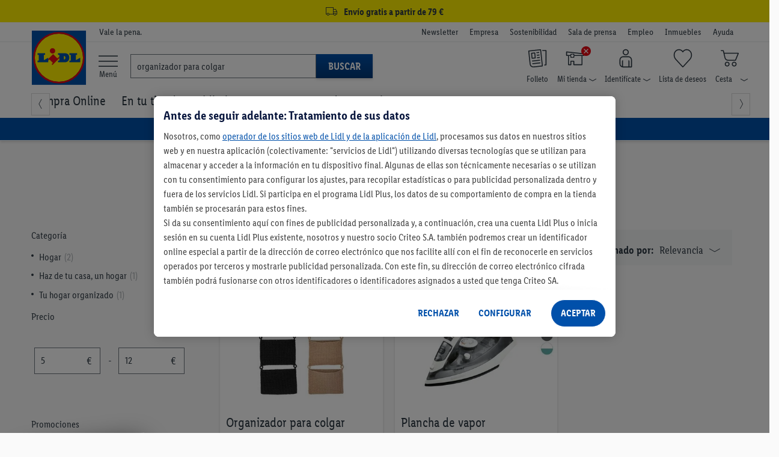

--- FILE ---
content_type: text/html; charset=utf-8
request_url: https://www.google.com/recaptcha/api2/anchor?ar=1&k=6LethqgZAAAAAEZwXwfi_iP0dceTTwTKFX7moBuH&co=aHR0cHM6Ly93d3cubGlkbC5lczo0NDM.&hl=en&v=PoyoqOPhxBO7pBk68S4YbpHZ&size=invisible&anchor-ms=20000&execute-ms=30000&cb=wh13trbg3zou
body_size: 48553
content:
<!DOCTYPE HTML><html dir="ltr" lang="en"><head><meta http-equiv="Content-Type" content="text/html; charset=UTF-8">
<meta http-equiv="X-UA-Compatible" content="IE=edge">
<title>reCAPTCHA</title>
<style type="text/css">
/* cyrillic-ext */
@font-face {
  font-family: 'Roboto';
  font-style: normal;
  font-weight: 400;
  font-stretch: 100%;
  src: url(//fonts.gstatic.com/s/roboto/v48/KFO7CnqEu92Fr1ME7kSn66aGLdTylUAMa3GUBHMdazTgWw.woff2) format('woff2');
  unicode-range: U+0460-052F, U+1C80-1C8A, U+20B4, U+2DE0-2DFF, U+A640-A69F, U+FE2E-FE2F;
}
/* cyrillic */
@font-face {
  font-family: 'Roboto';
  font-style: normal;
  font-weight: 400;
  font-stretch: 100%;
  src: url(//fonts.gstatic.com/s/roboto/v48/KFO7CnqEu92Fr1ME7kSn66aGLdTylUAMa3iUBHMdazTgWw.woff2) format('woff2');
  unicode-range: U+0301, U+0400-045F, U+0490-0491, U+04B0-04B1, U+2116;
}
/* greek-ext */
@font-face {
  font-family: 'Roboto';
  font-style: normal;
  font-weight: 400;
  font-stretch: 100%;
  src: url(//fonts.gstatic.com/s/roboto/v48/KFO7CnqEu92Fr1ME7kSn66aGLdTylUAMa3CUBHMdazTgWw.woff2) format('woff2');
  unicode-range: U+1F00-1FFF;
}
/* greek */
@font-face {
  font-family: 'Roboto';
  font-style: normal;
  font-weight: 400;
  font-stretch: 100%;
  src: url(//fonts.gstatic.com/s/roboto/v48/KFO7CnqEu92Fr1ME7kSn66aGLdTylUAMa3-UBHMdazTgWw.woff2) format('woff2');
  unicode-range: U+0370-0377, U+037A-037F, U+0384-038A, U+038C, U+038E-03A1, U+03A3-03FF;
}
/* math */
@font-face {
  font-family: 'Roboto';
  font-style: normal;
  font-weight: 400;
  font-stretch: 100%;
  src: url(//fonts.gstatic.com/s/roboto/v48/KFO7CnqEu92Fr1ME7kSn66aGLdTylUAMawCUBHMdazTgWw.woff2) format('woff2');
  unicode-range: U+0302-0303, U+0305, U+0307-0308, U+0310, U+0312, U+0315, U+031A, U+0326-0327, U+032C, U+032F-0330, U+0332-0333, U+0338, U+033A, U+0346, U+034D, U+0391-03A1, U+03A3-03A9, U+03B1-03C9, U+03D1, U+03D5-03D6, U+03F0-03F1, U+03F4-03F5, U+2016-2017, U+2034-2038, U+203C, U+2040, U+2043, U+2047, U+2050, U+2057, U+205F, U+2070-2071, U+2074-208E, U+2090-209C, U+20D0-20DC, U+20E1, U+20E5-20EF, U+2100-2112, U+2114-2115, U+2117-2121, U+2123-214F, U+2190, U+2192, U+2194-21AE, U+21B0-21E5, U+21F1-21F2, U+21F4-2211, U+2213-2214, U+2216-22FF, U+2308-230B, U+2310, U+2319, U+231C-2321, U+2336-237A, U+237C, U+2395, U+239B-23B7, U+23D0, U+23DC-23E1, U+2474-2475, U+25AF, U+25B3, U+25B7, U+25BD, U+25C1, U+25CA, U+25CC, U+25FB, U+266D-266F, U+27C0-27FF, U+2900-2AFF, U+2B0E-2B11, U+2B30-2B4C, U+2BFE, U+3030, U+FF5B, U+FF5D, U+1D400-1D7FF, U+1EE00-1EEFF;
}
/* symbols */
@font-face {
  font-family: 'Roboto';
  font-style: normal;
  font-weight: 400;
  font-stretch: 100%;
  src: url(//fonts.gstatic.com/s/roboto/v48/KFO7CnqEu92Fr1ME7kSn66aGLdTylUAMaxKUBHMdazTgWw.woff2) format('woff2');
  unicode-range: U+0001-000C, U+000E-001F, U+007F-009F, U+20DD-20E0, U+20E2-20E4, U+2150-218F, U+2190, U+2192, U+2194-2199, U+21AF, U+21E6-21F0, U+21F3, U+2218-2219, U+2299, U+22C4-22C6, U+2300-243F, U+2440-244A, U+2460-24FF, U+25A0-27BF, U+2800-28FF, U+2921-2922, U+2981, U+29BF, U+29EB, U+2B00-2BFF, U+4DC0-4DFF, U+FFF9-FFFB, U+10140-1018E, U+10190-1019C, U+101A0, U+101D0-101FD, U+102E0-102FB, U+10E60-10E7E, U+1D2C0-1D2D3, U+1D2E0-1D37F, U+1F000-1F0FF, U+1F100-1F1AD, U+1F1E6-1F1FF, U+1F30D-1F30F, U+1F315, U+1F31C, U+1F31E, U+1F320-1F32C, U+1F336, U+1F378, U+1F37D, U+1F382, U+1F393-1F39F, U+1F3A7-1F3A8, U+1F3AC-1F3AF, U+1F3C2, U+1F3C4-1F3C6, U+1F3CA-1F3CE, U+1F3D4-1F3E0, U+1F3ED, U+1F3F1-1F3F3, U+1F3F5-1F3F7, U+1F408, U+1F415, U+1F41F, U+1F426, U+1F43F, U+1F441-1F442, U+1F444, U+1F446-1F449, U+1F44C-1F44E, U+1F453, U+1F46A, U+1F47D, U+1F4A3, U+1F4B0, U+1F4B3, U+1F4B9, U+1F4BB, U+1F4BF, U+1F4C8-1F4CB, U+1F4D6, U+1F4DA, U+1F4DF, U+1F4E3-1F4E6, U+1F4EA-1F4ED, U+1F4F7, U+1F4F9-1F4FB, U+1F4FD-1F4FE, U+1F503, U+1F507-1F50B, U+1F50D, U+1F512-1F513, U+1F53E-1F54A, U+1F54F-1F5FA, U+1F610, U+1F650-1F67F, U+1F687, U+1F68D, U+1F691, U+1F694, U+1F698, U+1F6AD, U+1F6B2, U+1F6B9-1F6BA, U+1F6BC, U+1F6C6-1F6CF, U+1F6D3-1F6D7, U+1F6E0-1F6EA, U+1F6F0-1F6F3, U+1F6F7-1F6FC, U+1F700-1F7FF, U+1F800-1F80B, U+1F810-1F847, U+1F850-1F859, U+1F860-1F887, U+1F890-1F8AD, U+1F8B0-1F8BB, U+1F8C0-1F8C1, U+1F900-1F90B, U+1F93B, U+1F946, U+1F984, U+1F996, U+1F9E9, U+1FA00-1FA6F, U+1FA70-1FA7C, U+1FA80-1FA89, U+1FA8F-1FAC6, U+1FACE-1FADC, U+1FADF-1FAE9, U+1FAF0-1FAF8, U+1FB00-1FBFF;
}
/* vietnamese */
@font-face {
  font-family: 'Roboto';
  font-style: normal;
  font-weight: 400;
  font-stretch: 100%;
  src: url(//fonts.gstatic.com/s/roboto/v48/KFO7CnqEu92Fr1ME7kSn66aGLdTylUAMa3OUBHMdazTgWw.woff2) format('woff2');
  unicode-range: U+0102-0103, U+0110-0111, U+0128-0129, U+0168-0169, U+01A0-01A1, U+01AF-01B0, U+0300-0301, U+0303-0304, U+0308-0309, U+0323, U+0329, U+1EA0-1EF9, U+20AB;
}
/* latin-ext */
@font-face {
  font-family: 'Roboto';
  font-style: normal;
  font-weight: 400;
  font-stretch: 100%;
  src: url(//fonts.gstatic.com/s/roboto/v48/KFO7CnqEu92Fr1ME7kSn66aGLdTylUAMa3KUBHMdazTgWw.woff2) format('woff2');
  unicode-range: U+0100-02BA, U+02BD-02C5, U+02C7-02CC, U+02CE-02D7, U+02DD-02FF, U+0304, U+0308, U+0329, U+1D00-1DBF, U+1E00-1E9F, U+1EF2-1EFF, U+2020, U+20A0-20AB, U+20AD-20C0, U+2113, U+2C60-2C7F, U+A720-A7FF;
}
/* latin */
@font-face {
  font-family: 'Roboto';
  font-style: normal;
  font-weight: 400;
  font-stretch: 100%;
  src: url(//fonts.gstatic.com/s/roboto/v48/KFO7CnqEu92Fr1ME7kSn66aGLdTylUAMa3yUBHMdazQ.woff2) format('woff2');
  unicode-range: U+0000-00FF, U+0131, U+0152-0153, U+02BB-02BC, U+02C6, U+02DA, U+02DC, U+0304, U+0308, U+0329, U+2000-206F, U+20AC, U+2122, U+2191, U+2193, U+2212, U+2215, U+FEFF, U+FFFD;
}
/* cyrillic-ext */
@font-face {
  font-family: 'Roboto';
  font-style: normal;
  font-weight: 500;
  font-stretch: 100%;
  src: url(//fonts.gstatic.com/s/roboto/v48/KFO7CnqEu92Fr1ME7kSn66aGLdTylUAMa3GUBHMdazTgWw.woff2) format('woff2');
  unicode-range: U+0460-052F, U+1C80-1C8A, U+20B4, U+2DE0-2DFF, U+A640-A69F, U+FE2E-FE2F;
}
/* cyrillic */
@font-face {
  font-family: 'Roboto';
  font-style: normal;
  font-weight: 500;
  font-stretch: 100%;
  src: url(//fonts.gstatic.com/s/roboto/v48/KFO7CnqEu92Fr1ME7kSn66aGLdTylUAMa3iUBHMdazTgWw.woff2) format('woff2');
  unicode-range: U+0301, U+0400-045F, U+0490-0491, U+04B0-04B1, U+2116;
}
/* greek-ext */
@font-face {
  font-family: 'Roboto';
  font-style: normal;
  font-weight: 500;
  font-stretch: 100%;
  src: url(//fonts.gstatic.com/s/roboto/v48/KFO7CnqEu92Fr1ME7kSn66aGLdTylUAMa3CUBHMdazTgWw.woff2) format('woff2');
  unicode-range: U+1F00-1FFF;
}
/* greek */
@font-face {
  font-family: 'Roboto';
  font-style: normal;
  font-weight: 500;
  font-stretch: 100%;
  src: url(//fonts.gstatic.com/s/roboto/v48/KFO7CnqEu92Fr1ME7kSn66aGLdTylUAMa3-UBHMdazTgWw.woff2) format('woff2');
  unicode-range: U+0370-0377, U+037A-037F, U+0384-038A, U+038C, U+038E-03A1, U+03A3-03FF;
}
/* math */
@font-face {
  font-family: 'Roboto';
  font-style: normal;
  font-weight: 500;
  font-stretch: 100%;
  src: url(//fonts.gstatic.com/s/roboto/v48/KFO7CnqEu92Fr1ME7kSn66aGLdTylUAMawCUBHMdazTgWw.woff2) format('woff2');
  unicode-range: U+0302-0303, U+0305, U+0307-0308, U+0310, U+0312, U+0315, U+031A, U+0326-0327, U+032C, U+032F-0330, U+0332-0333, U+0338, U+033A, U+0346, U+034D, U+0391-03A1, U+03A3-03A9, U+03B1-03C9, U+03D1, U+03D5-03D6, U+03F0-03F1, U+03F4-03F5, U+2016-2017, U+2034-2038, U+203C, U+2040, U+2043, U+2047, U+2050, U+2057, U+205F, U+2070-2071, U+2074-208E, U+2090-209C, U+20D0-20DC, U+20E1, U+20E5-20EF, U+2100-2112, U+2114-2115, U+2117-2121, U+2123-214F, U+2190, U+2192, U+2194-21AE, U+21B0-21E5, U+21F1-21F2, U+21F4-2211, U+2213-2214, U+2216-22FF, U+2308-230B, U+2310, U+2319, U+231C-2321, U+2336-237A, U+237C, U+2395, U+239B-23B7, U+23D0, U+23DC-23E1, U+2474-2475, U+25AF, U+25B3, U+25B7, U+25BD, U+25C1, U+25CA, U+25CC, U+25FB, U+266D-266F, U+27C0-27FF, U+2900-2AFF, U+2B0E-2B11, U+2B30-2B4C, U+2BFE, U+3030, U+FF5B, U+FF5D, U+1D400-1D7FF, U+1EE00-1EEFF;
}
/* symbols */
@font-face {
  font-family: 'Roboto';
  font-style: normal;
  font-weight: 500;
  font-stretch: 100%;
  src: url(//fonts.gstatic.com/s/roboto/v48/KFO7CnqEu92Fr1ME7kSn66aGLdTylUAMaxKUBHMdazTgWw.woff2) format('woff2');
  unicode-range: U+0001-000C, U+000E-001F, U+007F-009F, U+20DD-20E0, U+20E2-20E4, U+2150-218F, U+2190, U+2192, U+2194-2199, U+21AF, U+21E6-21F0, U+21F3, U+2218-2219, U+2299, U+22C4-22C6, U+2300-243F, U+2440-244A, U+2460-24FF, U+25A0-27BF, U+2800-28FF, U+2921-2922, U+2981, U+29BF, U+29EB, U+2B00-2BFF, U+4DC0-4DFF, U+FFF9-FFFB, U+10140-1018E, U+10190-1019C, U+101A0, U+101D0-101FD, U+102E0-102FB, U+10E60-10E7E, U+1D2C0-1D2D3, U+1D2E0-1D37F, U+1F000-1F0FF, U+1F100-1F1AD, U+1F1E6-1F1FF, U+1F30D-1F30F, U+1F315, U+1F31C, U+1F31E, U+1F320-1F32C, U+1F336, U+1F378, U+1F37D, U+1F382, U+1F393-1F39F, U+1F3A7-1F3A8, U+1F3AC-1F3AF, U+1F3C2, U+1F3C4-1F3C6, U+1F3CA-1F3CE, U+1F3D4-1F3E0, U+1F3ED, U+1F3F1-1F3F3, U+1F3F5-1F3F7, U+1F408, U+1F415, U+1F41F, U+1F426, U+1F43F, U+1F441-1F442, U+1F444, U+1F446-1F449, U+1F44C-1F44E, U+1F453, U+1F46A, U+1F47D, U+1F4A3, U+1F4B0, U+1F4B3, U+1F4B9, U+1F4BB, U+1F4BF, U+1F4C8-1F4CB, U+1F4D6, U+1F4DA, U+1F4DF, U+1F4E3-1F4E6, U+1F4EA-1F4ED, U+1F4F7, U+1F4F9-1F4FB, U+1F4FD-1F4FE, U+1F503, U+1F507-1F50B, U+1F50D, U+1F512-1F513, U+1F53E-1F54A, U+1F54F-1F5FA, U+1F610, U+1F650-1F67F, U+1F687, U+1F68D, U+1F691, U+1F694, U+1F698, U+1F6AD, U+1F6B2, U+1F6B9-1F6BA, U+1F6BC, U+1F6C6-1F6CF, U+1F6D3-1F6D7, U+1F6E0-1F6EA, U+1F6F0-1F6F3, U+1F6F7-1F6FC, U+1F700-1F7FF, U+1F800-1F80B, U+1F810-1F847, U+1F850-1F859, U+1F860-1F887, U+1F890-1F8AD, U+1F8B0-1F8BB, U+1F8C0-1F8C1, U+1F900-1F90B, U+1F93B, U+1F946, U+1F984, U+1F996, U+1F9E9, U+1FA00-1FA6F, U+1FA70-1FA7C, U+1FA80-1FA89, U+1FA8F-1FAC6, U+1FACE-1FADC, U+1FADF-1FAE9, U+1FAF0-1FAF8, U+1FB00-1FBFF;
}
/* vietnamese */
@font-face {
  font-family: 'Roboto';
  font-style: normal;
  font-weight: 500;
  font-stretch: 100%;
  src: url(//fonts.gstatic.com/s/roboto/v48/KFO7CnqEu92Fr1ME7kSn66aGLdTylUAMa3OUBHMdazTgWw.woff2) format('woff2');
  unicode-range: U+0102-0103, U+0110-0111, U+0128-0129, U+0168-0169, U+01A0-01A1, U+01AF-01B0, U+0300-0301, U+0303-0304, U+0308-0309, U+0323, U+0329, U+1EA0-1EF9, U+20AB;
}
/* latin-ext */
@font-face {
  font-family: 'Roboto';
  font-style: normal;
  font-weight: 500;
  font-stretch: 100%;
  src: url(//fonts.gstatic.com/s/roboto/v48/KFO7CnqEu92Fr1ME7kSn66aGLdTylUAMa3KUBHMdazTgWw.woff2) format('woff2');
  unicode-range: U+0100-02BA, U+02BD-02C5, U+02C7-02CC, U+02CE-02D7, U+02DD-02FF, U+0304, U+0308, U+0329, U+1D00-1DBF, U+1E00-1E9F, U+1EF2-1EFF, U+2020, U+20A0-20AB, U+20AD-20C0, U+2113, U+2C60-2C7F, U+A720-A7FF;
}
/* latin */
@font-face {
  font-family: 'Roboto';
  font-style: normal;
  font-weight: 500;
  font-stretch: 100%;
  src: url(//fonts.gstatic.com/s/roboto/v48/KFO7CnqEu92Fr1ME7kSn66aGLdTylUAMa3yUBHMdazQ.woff2) format('woff2');
  unicode-range: U+0000-00FF, U+0131, U+0152-0153, U+02BB-02BC, U+02C6, U+02DA, U+02DC, U+0304, U+0308, U+0329, U+2000-206F, U+20AC, U+2122, U+2191, U+2193, U+2212, U+2215, U+FEFF, U+FFFD;
}
/* cyrillic-ext */
@font-face {
  font-family: 'Roboto';
  font-style: normal;
  font-weight: 900;
  font-stretch: 100%;
  src: url(//fonts.gstatic.com/s/roboto/v48/KFO7CnqEu92Fr1ME7kSn66aGLdTylUAMa3GUBHMdazTgWw.woff2) format('woff2');
  unicode-range: U+0460-052F, U+1C80-1C8A, U+20B4, U+2DE0-2DFF, U+A640-A69F, U+FE2E-FE2F;
}
/* cyrillic */
@font-face {
  font-family: 'Roboto';
  font-style: normal;
  font-weight: 900;
  font-stretch: 100%;
  src: url(//fonts.gstatic.com/s/roboto/v48/KFO7CnqEu92Fr1ME7kSn66aGLdTylUAMa3iUBHMdazTgWw.woff2) format('woff2');
  unicode-range: U+0301, U+0400-045F, U+0490-0491, U+04B0-04B1, U+2116;
}
/* greek-ext */
@font-face {
  font-family: 'Roboto';
  font-style: normal;
  font-weight: 900;
  font-stretch: 100%;
  src: url(//fonts.gstatic.com/s/roboto/v48/KFO7CnqEu92Fr1ME7kSn66aGLdTylUAMa3CUBHMdazTgWw.woff2) format('woff2');
  unicode-range: U+1F00-1FFF;
}
/* greek */
@font-face {
  font-family: 'Roboto';
  font-style: normal;
  font-weight: 900;
  font-stretch: 100%;
  src: url(//fonts.gstatic.com/s/roboto/v48/KFO7CnqEu92Fr1ME7kSn66aGLdTylUAMa3-UBHMdazTgWw.woff2) format('woff2');
  unicode-range: U+0370-0377, U+037A-037F, U+0384-038A, U+038C, U+038E-03A1, U+03A3-03FF;
}
/* math */
@font-face {
  font-family: 'Roboto';
  font-style: normal;
  font-weight: 900;
  font-stretch: 100%;
  src: url(//fonts.gstatic.com/s/roboto/v48/KFO7CnqEu92Fr1ME7kSn66aGLdTylUAMawCUBHMdazTgWw.woff2) format('woff2');
  unicode-range: U+0302-0303, U+0305, U+0307-0308, U+0310, U+0312, U+0315, U+031A, U+0326-0327, U+032C, U+032F-0330, U+0332-0333, U+0338, U+033A, U+0346, U+034D, U+0391-03A1, U+03A3-03A9, U+03B1-03C9, U+03D1, U+03D5-03D6, U+03F0-03F1, U+03F4-03F5, U+2016-2017, U+2034-2038, U+203C, U+2040, U+2043, U+2047, U+2050, U+2057, U+205F, U+2070-2071, U+2074-208E, U+2090-209C, U+20D0-20DC, U+20E1, U+20E5-20EF, U+2100-2112, U+2114-2115, U+2117-2121, U+2123-214F, U+2190, U+2192, U+2194-21AE, U+21B0-21E5, U+21F1-21F2, U+21F4-2211, U+2213-2214, U+2216-22FF, U+2308-230B, U+2310, U+2319, U+231C-2321, U+2336-237A, U+237C, U+2395, U+239B-23B7, U+23D0, U+23DC-23E1, U+2474-2475, U+25AF, U+25B3, U+25B7, U+25BD, U+25C1, U+25CA, U+25CC, U+25FB, U+266D-266F, U+27C0-27FF, U+2900-2AFF, U+2B0E-2B11, U+2B30-2B4C, U+2BFE, U+3030, U+FF5B, U+FF5D, U+1D400-1D7FF, U+1EE00-1EEFF;
}
/* symbols */
@font-face {
  font-family: 'Roboto';
  font-style: normal;
  font-weight: 900;
  font-stretch: 100%;
  src: url(//fonts.gstatic.com/s/roboto/v48/KFO7CnqEu92Fr1ME7kSn66aGLdTylUAMaxKUBHMdazTgWw.woff2) format('woff2');
  unicode-range: U+0001-000C, U+000E-001F, U+007F-009F, U+20DD-20E0, U+20E2-20E4, U+2150-218F, U+2190, U+2192, U+2194-2199, U+21AF, U+21E6-21F0, U+21F3, U+2218-2219, U+2299, U+22C4-22C6, U+2300-243F, U+2440-244A, U+2460-24FF, U+25A0-27BF, U+2800-28FF, U+2921-2922, U+2981, U+29BF, U+29EB, U+2B00-2BFF, U+4DC0-4DFF, U+FFF9-FFFB, U+10140-1018E, U+10190-1019C, U+101A0, U+101D0-101FD, U+102E0-102FB, U+10E60-10E7E, U+1D2C0-1D2D3, U+1D2E0-1D37F, U+1F000-1F0FF, U+1F100-1F1AD, U+1F1E6-1F1FF, U+1F30D-1F30F, U+1F315, U+1F31C, U+1F31E, U+1F320-1F32C, U+1F336, U+1F378, U+1F37D, U+1F382, U+1F393-1F39F, U+1F3A7-1F3A8, U+1F3AC-1F3AF, U+1F3C2, U+1F3C4-1F3C6, U+1F3CA-1F3CE, U+1F3D4-1F3E0, U+1F3ED, U+1F3F1-1F3F3, U+1F3F5-1F3F7, U+1F408, U+1F415, U+1F41F, U+1F426, U+1F43F, U+1F441-1F442, U+1F444, U+1F446-1F449, U+1F44C-1F44E, U+1F453, U+1F46A, U+1F47D, U+1F4A3, U+1F4B0, U+1F4B3, U+1F4B9, U+1F4BB, U+1F4BF, U+1F4C8-1F4CB, U+1F4D6, U+1F4DA, U+1F4DF, U+1F4E3-1F4E6, U+1F4EA-1F4ED, U+1F4F7, U+1F4F9-1F4FB, U+1F4FD-1F4FE, U+1F503, U+1F507-1F50B, U+1F50D, U+1F512-1F513, U+1F53E-1F54A, U+1F54F-1F5FA, U+1F610, U+1F650-1F67F, U+1F687, U+1F68D, U+1F691, U+1F694, U+1F698, U+1F6AD, U+1F6B2, U+1F6B9-1F6BA, U+1F6BC, U+1F6C6-1F6CF, U+1F6D3-1F6D7, U+1F6E0-1F6EA, U+1F6F0-1F6F3, U+1F6F7-1F6FC, U+1F700-1F7FF, U+1F800-1F80B, U+1F810-1F847, U+1F850-1F859, U+1F860-1F887, U+1F890-1F8AD, U+1F8B0-1F8BB, U+1F8C0-1F8C1, U+1F900-1F90B, U+1F93B, U+1F946, U+1F984, U+1F996, U+1F9E9, U+1FA00-1FA6F, U+1FA70-1FA7C, U+1FA80-1FA89, U+1FA8F-1FAC6, U+1FACE-1FADC, U+1FADF-1FAE9, U+1FAF0-1FAF8, U+1FB00-1FBFF;
}
/* vietnamese */
@font-face {
  font-family: 'Roboto';
  font-style: normal;
  font-weight: 900;
  font-stretch: 100%;
  src: url(//fonts.gstatic.com/s/roboto/v48/KFO7CnqEu92Fr1ME7kSn66aGLdTylUAMa3OUBHMdazTgWw.woff2) format('woff2');
  unicode-range: U+0102-0103, U+0110-0111, U+0128-0129, U+0168-0169, U+01A0-01A1, U+01AF-01B0, U+0300-0301, U+0303-0304, U+0308-0309, U+0323, U+0329, U+1EA0-1EF9, U+20AB;
}
/* latin-ext */
@font-face {
  font-family: 'Roboto';
  font-style: normal;
  font-weight: 900;
  font-stretch: 100%;
  src: url(//fonts.gstatic.com/s/roboto/v48/KFO7CnqEu92Fr1ME7kSn66aGLdTylUAMa3KUBHMdazTgWw.woff2) format('woff2');
  unicode-range: U+0100-02BA, U+02BD-02C5, U+02C7-02CC, U+02CE-02D7, U+02DD-02FF, U+0304, U+0308, U+0329, U+1D00-1DBF, U+1E00-1E9F, U+1EF2-1EFF, U+2020, U+20A0-20AB, U+20AD-20C0, U+2113, U+2C60-2C7F, U+A720-A7FF;
}
/* latin */
@font-face {
  font-family: 'Roboto';
  font-style: normal;
  font-weight: 900;
  font-stretch: 100%;
  src: url(//fonts.gstatic.com/s/roboto/v48/KFO7CnqEu92Fr1ME7kSn66aGLdTylUAMa3yUBHMdazQ.woff2) format('woff2');
  unicode-range: U+0000-00FF, U+0131, U+0152-0153, U+02BB-02BC, U+02C6, U+02DA, U+02DC, U+0304, U+0308, U+0329, U+2000-206F, U+20AC, U+2122, U+2191, U+2193, U+2212, U+2215, U+FEFF, U+FFFD;
}

</style>
<link rel="stylesheet" type="text/css" href="https://www.gstatic.com/recaptcha/releases/PoyoqOPhxBO7pBk68S4YbpHZ/styles__ltr.css">
<script nonce="2Iar1sBe6Bh1JCNNIoOzrQ" type="text/javascript">window['__recaptcha_api'] = 'https://www.google.com/recaptcha/api2/';</script>
<script type="text/javascript" src="https://www.gstatic.com/recaptcha/releases/PoyoqOPhxBO7pBk68S4YbpHZ/recaptcha__en.js" nonce="2Iar1sBe6Bh1JCNNIoOzrQ">
      
    </script></head>
<body><div id="rc-anchor-alert" class="rc-anchor-alert"></div>
<input type="hidden" id="recaptcha-token" value="[base64]">
<script type="text/javascript" nonce="2Iar1sBe6Bh1JCNNIoOzrQ">
      recaptcha.anchor.Main.init("[\x22ainput\x22,[\x22bgdata\x22,\x22\x22,\[base64]/[base64]/MjU1Ong/[base64]/[base64]/[base64]/[base64]/[base64]/[base64]/[base64]/[base64]/[base64]/[base64]/[base64]/[base64]/[base64]/[base64]/[base64]\\u003d\x22,\[base64]\x22,\x22w6A5LcOhTW8RwoXCnsKFw7pJwohDwqfCm8KPUcO/[base64]/Cu0nCisKdw57DmMKNOGjDvn/ClVjDrsK8EsOkRlpIcUsJwofCmiNfw67DjcOSfcOhw7fDmFdsw619bcK3wpsQIjx9ATLCq0rCoV1jZsOZw7Z0b8Okwp4gezbCjWMyw57DusKGBcK9S8KZIMOXwobCicKAw6VQwpBrc8OveHTDv1Nkw4DDiS/Doikyw5wJL8OZwo9swo/Dl8O6wq5newYGwrLCgMOeY1TCo8KXT8K9w5giw5I2N8OaFcOcGMKww6wNRsO2ABPCpGMPYW47w5TDnGQdwqrDm8Kuc8KFfsOzwrXDsMOdNW3Dm8OsAmc5w7/CmMO2PcKPI2/DgMKpdTPCr8Kkwqh9w4JMwrvDn8KDb3lpJMODUkHCtE5vHcKRKSrCs8KGwphiez3CplXCqnbCmD7Dqj4mw5BEw4XCilDCvQJyUsOAcy8Zw73CpMKWIEzClj/Cm8OMw7AhwqUPw7ojQhbClAXCnsKdw6JdwrM6ZVA2w5ASMcOLU8O5acOowrBgw5bDgzEww5vDq8KxSCHCn8K2w7RIwprCjsK1LcOgQFfCnCfDgjHChV/CqRDDnVpWwrpvwoPDpcOvw58gwrU3BMOGFztgw73CscO+w7XDhHJFw7kfw5zCpsOpw4NvZ2bCiMKNWcOSw6U8w6bCg8KNCsK/[base64]/[base64]/CCLDuzNfBA3CuVXClwgzdsOfw5DCm8KsXB5GwrI/wp5mw5Z0WkBKwr4GwrjCiBTDtsKZI2YdOcO3ECYDwp8nU1EDCSIOZlQpPMKBZcOwN8OKGg/CkhvDrlNAwqFVRAU1wofDgMK9w6XCgMKYUk7DmCMTwq9zw4plaMKET0/[base64]/DlsOFwo0qw5vDuinDncKxwpDDksOaw6vDtMODw5BvRj1HIVzDgm8YwrkLwoxZVwEFOA/CgcOLw73DpE3Dq8OrbAvCgxTDvsKmA8KUUmrDkMOxU8KZwqZKcQJbHsOiwrVuw6PCjX9UwpzCqsO7FcOOwqsdw6EDJMOQIxnCicO+A8ONPDJBwqnCssOvA8Kgw7Q7wqZaahR1w7TDp20mEcKGYMKFZ3ccw6I7w7vDk8OCfMOqw41gYMOzDsKoRj09wq/Cq8KeDMKLTcOXXMOdfMKPQsKbHDEjYMOfw7ohw7fCvMOFw6sNOkDCmMKPw5nDtzdQDU4qwqLCnjkLw6PDvzHDu8KswqY3QCnCg8OlDyDDrsOxT2/Cpi3Co3FGX8KJw6PDlcKFwoV3L8KMZsKTwrgTw4nCqmRwRMOJfMODRi0gw5PDkVhywo0NDsKWdMOgOWTDkHQDOMOmwovCihTCi8OFZ8OUT0wbKFQPw4deAS/[base64]/w59jwpJBw4FqwrPCnDtGw4JVLnrDosOoPB/[base64]/CgF5gXTHDvxnCm3Ntw7bCqEcQMsOPIh7Dn3bClGAPPCzDp8ONwpJgccKtLMKVwqpgw7s/woonBklbwonDp8KbwqHCtFJlwpXCqnxIaA0hE8ObwpPCiHbCrjM0wq/Dqh0palomJMOGO3bDisK0wozDgsKJRWfDpm9UK8K/[base64]/DggnCpsOLwr7CpcK0wrlLMwPChcKQUcO0emLCo8KNwrvCgGwfwqPDgg84wqbDt18VwoHCg8O2wrR2w5c0wojDp8KHX8O9wr/DpTIjw7MYwrU4w6zDm8Kkw7cLw6w0LcO/OifDpwHDvMO6wqYkw6gBw5A+w785Si5WI8K3NMKFwrpDGhzDpwvCgsOTFk0UD8KxK0d4w4Ufw4LDl8O+wpDCrsKkE8OQTcOXUEPDpsKpLcKLw63Cg8OADcKrwrjCmFPDv1rDizvDgDgdDsKrNMObexHChcOYAnZdwp/CvWHCsXYQw5vDmcKJw4QKwqvCtsOePcOIJ8KABsKFwrsmHSrDuix5I13CnMOsbEIrO8K6w5hMwqs8EsOlw7BCwq5UwppSBsOnHcK5wqB/[base64]/Dk8KJV2MraznCicOHYMK9w5jDmFzDmmHDmMOWwpbCsyNTDsK7w6fCigPCsDnCv8KUwpTDj8KZXFVZY3bDnFg9SBNiNMONwojCvVZbSUkgeQvCvMOPbMOLSsKFKMKAEMKwwoRiHFbDqcO4BAfDt8K/[base64]/DrcKPwo5hw6U9wpvComfCp8OsXMKNwo9ebiMsGcOow70Nw6zDt8O7woRSUcK/IcOAGUnDjsOTwq/DuSvDpsOOI8OtQcKDFEdPJwUnwpANw4ZAwrbCpgfClQR1L8OcUWvDtFchecKkw43CtV5KwofDmQQnZ2vCgRHDtgJMw7BNB8OCKxhpw5BAID1wwojCvRHDlcOxw5NbMcOoL8OUFcO7w4UWA8Kaw5zDjsOSXcOZw4HCsMO/TFbDqMOCw5pgGjLCvAnCuBgtTMKhV39vw7PCgE7CqcOnLXXChXZDw69rw7PCiMKiwp/CocOkTCLCt1fClMKPw7DDgsKiS8O1w50+wrjCjMKhFEwFUBoDVMKswqPCijbDs1bCq2YQwql6w7XCu8OYVsOIDUvDmQglW8K/w5fCrVJlHSkgworCjDRAw5dXfz3DvR/CmFsuC8K/w6fCm8KZw6UtAnTDssOlwpjCiMOHIsODaMO9W8Onw4PCnkbDgGfDtMKkKMOdOSXCuXRjEMOrw6gmPMOdw7BuTMKaw6JrwrQNOcObwqjDjsKjVggsw6HDkcKMATXDu37CqMOSUBrDhS9RKHZzw6/[base64]/DscORw7pUw6DCu8Kxw7nCr8KDGkLCrRBxw4/[base64]/Ch8Okw77Cnl1kwpfCsghdw5LDgioww7MgSMKmwqpvHMKzw7M4azUXwoHDlGZzC0chYcOVw4hrSVoCEcKPbTnDncK3O1bCrcKCLMKfJV/Cm8Kxw7h2AsKWw6Rxw5vDpXJ8w7nDo0DDjhHCs8OawoTCrwJJGsO+w48LbBPCqMKxFDQww4IUGcOjETlvXMO/wpJIbMKnw53DoErCrsK4wqAxw4B6PsOkw6QzeXQ4UwR6w68mWyvDi3xBw7zDu8KOcEg0c8O3JcKmFRR7wpPCqV5ZVhZjOcKgwrLDrzYAw7Vyw6llBULDg1jCrMKSBsKhwofDrcOewpfDh8KaMSzCssKRbzDCmcO1wrlPw5fDm8K5wrAjVcOTwq4Twqxuwp/Cj3QBw7M1HcO3wrhWJMOnw6fCvsKFw4c2wqXCi8OaXcKbwppZwoDCoSElDMObw6gUw4fCrSHCsGbDrwRMwrRJTW3Cqm/CuxoPwqLDm8O/QyxHw5t8BkfCg8Ovw6bClT3DuCPCph3Cs8Osw6Vhw7oJw6HCjF3CosKQWsKhw5lURGtLwqU3wrBXAFB2PsKyw4xYw7/CuQ0xw4PCvkLClA/[base64]/wrRpNMKlJsK3GMO2wr/CqMKmd8Kmwqh1KS9XKcK7FMO9w7IHwrNKfsK6wqUecitvwo51QcKxw6kww4HDjkpgexXDnsOBwq3CocOeBCvCmMOKw4owwpkLw4xCfcOeTW56CsOCbcOqJ8OeMgjCnnQ6w5HDtUkPw5JPwocZw6LCmEwkL8OTwp3Dk3AUw6zCmU7CscK/EzfDs8O7N2BdfkETLMKEwqDCr1/CrMOpw4/DklTDgsOKZHXDgBJuwpBhw6xNwqrCi8KOwqgwH8KXaVPCmy3CiibCmzjDpU0vw53DtcK+IAo+w6UbfsOVwqM1YcOVRGFlbMKsLMOHZMKuwprCnkzCqE10K8OzI1LCisKawofDh0l2wq5/OsO5IsOcw7/DnQ5Bw4TDo34FwrDCqcKywovDvMO+wrPCo13DhC5Swo/CkgrCtcKVOEdBw7LDr8KXOXPCt8KDw6sDCF/DuVfCvsK+wqrDiywlwrHCkiTCvsOzw75OwpkXw53Duz8nHsKBw5jDkEIjOcOLb8Kfek3DiMK0FRfCpcKywrAQwo80YC/CosK5w7ADa8OcwogZScO1esOVNMOZAyltw5ACw4BXw5XDlWPDpBHCvMOyw4vCocKna8KGw67CvkvDocOHRsOpWU8xHnsxEsKkwqjCgiwEw4PChnPDqivCpBxrwrXDmcOBwrR2NCg4w5bCtE7CjMK7JUIrw5ZFeMKGwqM4wrAgwobDlUvDq2lSw50mwqY/w4/Dp8OiwqHDh8Kcw4QRLMKqw4jCuT/[base64]/[base64]/[base64]/Y0dlwp/[base64]/ClFFiwqnCnXLDocKlw4BLw5DDuMOMwpYPWMOqXcOmwpLDiMKFwqh3d0cvw4pyw6vCtS7DjhZWZipVaUHCosKRDMKzw71/DcOqaMKaVzpBeMO0DToEwoE9w4QefMKEXsO9wqjCvXTCvg1YP8K4wrDCliACesKuE8O3aUk1w7/DhMOQF0LDuMKiw6s7Xi/DgsK8w6NrQMKScAXDrXVZwqxewrbDosOWAMOxwoHCgsKPwrzCu25SwpTCkcOyOWnDhcOrw7MkLMK1Oh4yAsKydcOZw4LDv2oMNMOqUsO2w4/[base64]/C1zCq8OLwoE+OkQkw7xdw6M/QsK7w7HCs0cqw5M2MSjDtMKMw75twofDgcK/acOxRjRmCCQ6fsOWwpvClMKMUEN6w4s9w7jDlsOAw6kow47Dmisvw6XClGTDmk3CvMKiwqQMwrjCmcOawrojw4bDn8Ofw7nDmcOuE8OuJ3jCrBQrwoHCvsOAwrJ4w7rDpcK/w6MrPj/[base64]/DucKOWE7CgsKjLcKAwqBMwoTDsMKmNn3Drk0dw4jDi2UeYcO5FndXw4LDiMOuw4rDtMO1X1rCl2A8I8O8UsKHLsKCwpd6HjDDvsOLw57DisOOwqDCv8KCw4M6FMKCwq3DkcO/eArCnsKQccOXwrMiwrLClMK3woB4GcOKRcKUwpwPwrnCo8KlOWfDvMKnw5rDrHUewoI6f8K1w75Bd2/DpsK+B0FLw6TChVhGwpLDl1jCiTvDozDCkhtTwo/DpMK+wpHCmMKNwqUgGMOePMOTT8KsS0zCoMOmHyRnw5XDnGp/w7g4ID8ZZ2ciw4fCosOCwpXDgcKuwo98w5swTxcrwrw3KCDDisOiwo/Di8KMw5TCrwHCq1F1w5fCtcOMWsORQRXDr1zDjE/CusKcRgAXTDXCgF/Cs8Kgwpt0FQd3w7/DoRcUdmnCknHDnQgaXSLCicKOc8K0bQhGwps0LsK0w71rS300XMOqw5TCvMKLCQpLw73Dm8KpO0sqWcO/V8OIQTnCk0wswoXDtMKCwpQYAzHDgMK2AMKsB3zDgCXDvcOpfzpZRBTCpMKBw6sZwo48ZMK9VMOJw7vCh8OMTlUUwohrcMOEKcK3w6/[base64]/[base64]/BcKvND/[base64]/DsMKXwqHDlsK4w6PDqcOZHXJgTElow77CtRVjVcKmP8Okc8KSwp8Vw7rCuSF+w7ILwoNQwpZpQHAnw7QPSXgdMcK3AMO4E0Usw4HDqsOaw5bDiigSbMONXT/[base64]/[base64]/SWDDjsOiYsKKwpl1WX/Co8KBEgQ9woAFJidFG3gqw5vCnsOpwolhwqzCm8OfW8OjIcK8bA/DocKtCsOvMsOLw7d0cwvCq8OBGsO3LsKUwqJXFBFewq/CtnEJEsOOwozDjsKGwphbw6jChxJCACZRCsKAOMOYw4oWwpJtRMKeaHFQw5jCnC3DhlLCvMKWw4XCvMKswrsFw7FOGcKkw4TCusKDe0bCsCpmwq3DvBVww5koFMOWDsK9NismwpdQJcOLwp7CtMKnNcOdAsKLw7FfY2nCu8KcZsKvD8KoMlRxwpVLw6w/[base64]/wox/MMOyMcOxOMKAwrjDiMOcwqooP8OqEhXCrDjDmkzCon/[base64]/CkyfCj0PCtMOSAXJ+wrjCrMOcw5NEUS1AwrzDtGDCgcKUejTCisOuw6/Cp8KCwojCgcKiwpAgwqXCuk3CtSPCoXzDlsKgMTfDk8KgCsOrd8O/[base64]/CsUPDhl4OCsK4KMKOw43DhC3CtcKTHcOtW0nCvcKBWmY2fGPCgifCs8Kzw7PDgwrChEQ+w7EpeT4/UXwsesOowrfDug3DkR7DpMKHwrNrwr1/[base64]/AMKSwpM/eMK7fCsBw5TDqcONwoDDkSklSn1SYcKQwrTDuARUw4Uzc8Ksw7hdUsKKwq3CoVBIwp8bw7JSwphkwrvCskDCksKQGQvDoW/Cq8OfCm7CucK0aDPCrsO0ZWJYw5TCqljDvcOPEsK+WhDDqsONw4vCrcKAwo7DvgMdeHZFZsKrFk5PwrBjZMKbwo5iK1VTw4XCvxQ+JiFEw4/DjsOpA8OUw4Bgw6Zcw7MVwr3DmldHKStWJGh3AGjChMOyYCgqDXbDoUbDujDDrMO1DXNgO0QpSsKVwqvCnF11Fhkuw6rCmMOIOsO7w5QKb8ODE3sJfXPCgcK/LBTCgDhpZcKNw5XCvcKcMsKuBsKcLyLDoMO+wrbDmhnDnkNlVsKBwrbDscONw5RUw5kMw7nCh07DmhhQAMOAwqnDg8KVajp1dsOhw4B7w7fDo3/CocKPdmsqw5QUwpdqY8KQbDFPeMOodsK8w5/[base64]/DgBkIaMKwwpM/G2oMNcKlYcO6wrDDvMKGw6XDm8KTw69TwprCr8OwO8OCDcOOYx3CrcKxwqVcw6YWwr4sHhrDohvDt3lIYMOqL1rDvsKPN8OESG/ChsOnHMO+cGPDocO/[base64]/DkgrDi8Otw48zOx5Iw6XCosKRw43CijseEG7CgGRDHsK5ccOFw4jCicKbwq1Uw7p9DcOfVQDClCvDsmjChcKQGsOjw75mbsOoQ8OlwpzCjMOlH8KRRsKpw7DDvnU1DsOpXDPCsWbDqnvDgh0lw5MLXA7DscKEwpXCvcKyP8K/P8K/[base64]/CkMKQwpPCi3DCqcKEwpQzG13DuMK5CcKYfVdwwpNSwobCgcKZwqzCgsOtw41tFsKbw7Ulc8K7N0BIeDPConXClh/DssKLwr3CssKGwrbCjUVua8OwWyvDsMKswqFZNm/Dm3nDpV7DpMK2wqbDrcO/w55aNA3CkBLCvQZFD8K/[base64]/Cu8KOZcKaw6FMwr4jwqvCp8OfYWFwR3VQwot4wpxHwo3CpsKAw5/DoS3DpGLDi8KqDQ/CucKlacOoZcK8bsK2OSXDkMOmwqZnwpvCm0FGBjnCtcKKw78hccKeYHPCoTfDhVwswrVUTRJNwphwS8KRB1zCuCzDkMOuwqhLw4YzwqHDvyrDvcKUwqs8wphCwowXw7llbwzCp8KLwo8DBMKmZcOCwoVCXxlUAhsYGMKNw70/wprDr1oKwprCnkgEIcOiI8KuL8ObcMKqw59dFsO7w6Epwo/[base64]/TAUhw7ocZh90wpsXLcObXFsVwqLCisKtwogyU8OhasO/w5nChsOdwqdiwrTCksKnD8KPwqrDnmTCuQRIFcOeHTDCkVnCqWoOQC3CusK0wo01w59XcsO0dyjDgcOHw5nDhcOEYWjDs8KGwocFw416HEE3AcK+QFE+wrLCjMKiRj4aG01DAcOIQsOcH1LCohQ6BsKkfMO/MQYYw7vCosKHb8O3w6h5WHjDvU9daWrDtsO1w5PCvTrCsy3CoGPCrMOwSCN+QMKcaTpnwpZdwp/Do8O6GsKRP8O4PXp6w7XCqH8gGcK8w7bCt8KrCsKRw7rDp8OWf3MsOsO2FMOHwqXCn23DksKjX0DCr8OCaTbDhcOjZBQow55nwrU6wpbCvn7Dm8Ocw48QVsOJM8OTEMKdYMOVRMKKdsKEVMKXwpEgw5EIwoJGw51cWMORIl/ClsKENy48T0I3OMOOPsKKOcKVwr1WYmfCu27Clm7DhcO8w7dRbTPDmsKHwpbCvcOmwpXCnsKXw5tGX8KRESwTwovCt8OIWE/CnnpyZ8KGDXDDtsK9wqNJMsKFwolJw5DCg8O3PVIRw4LCuMO3AGNqw6TDmizCl0XDq8KAIsOREREJw4HDhSjDgQLDiA89w7ZLK8KFwpfDuE8dwphowoh0XMO5wpRyLx7DrmLDsMKawrVhBMK/w6Jvw45ewoVNw7QNwr8QwoXCscKLCB3Ct0dlw5AYwr/DvhvDsQxkw6Fmw7B+w60Awr/DoCsFT8KxR8OfwrzCpcOMw4lswrvCv8OFwpLDvz0Dw6Usw4XCsi7Dp3nDplnDtXbDicONwqrDr8OPQCFBwrkDw7zDmGbDl8O7wqXDkksHOk/CvcK7Y3cMLMK6STwNwpjDozfCvMKHNFHDvMORdMO1wo/[base64]/CoTQwXC3DgsOJbsKAwp7CozBAwq9bwrbCvsO3KcOhw4LChlXCjD4bwq/DjDllwqzDscOhwpPCjMKyW8O7wpzDnkrCo0zCrG9jw7PDgWfDrsKMNlpfW8K6w4DChX88HkLDgMO8N8OHwqnChgbCo8OwH8OdXEdXRsKEdcOARHQpQMKCccONwr3CjsObwoDDpApAw4Fkw6/DlMOIIMK6fcK/PsOoMsOlf8KJw5PDvEbCgmvDoVFgPcKXw7/CnMOnwr/DvsK9fMKewqzDukwICTXCgHrDoTZhOMKhw7LDnyvDr10SGMOswqZvwrVzUjrCnmM5VcKHwrvCrsOIw7ppWMK0BsKgw7dawocYwq/DgsKbwow8WEDCkcKiwohKwrMXLMKlVMKbw4rCpi0odMKEIcKBw6nCgsOxezhyw6/CnAzCtzPCgFQ6I3cjDDLDgcOoByYmwqfCinvCq0jCt8K+woTDucKMXTXCiRbCkhwyVFvCnkLCgh/Co8OuMh7DusKvwrvDsHBow7tmw6/[base64]/DkjjDpMOPw6FYwqBxTMOoNcKPwqgrw7spw4PChQjDrsKSGxhowqvDvD/CgWTCp0/DvG3CqTPCk8Oyw7Z8asOMDnhHG8OTWcKUAGkGPEDDkB7DlsO1wofCunN4wpoOZUYuw6A2wrh5wprCpEfDil95w71ZSzXCm8KNw5zCgMOyLgtRSMK9J1QGwqxpcMKgecO2T8Kowqolw7DDkMKBw51rw65xSMKmw4TCunfDjCZnw53Cp8O/JsK7woVdC3fCgjTDrsKIGMO0e8KJEy7DoEFmD8O+wr/CnMOzwo5Xw5/CtsKgP8O7PW5TA8KdETZJVGTCgsKxw7R3wrzDsg7CqsKgW8O0woIFVMK3wpXCvcOYZnTDjl/DqcOhZcOOw7zDsSXChDBVGMOeCsOIwoHDqxPDisK7wqrCoMKMwrVSJiPCv8OkMkccRcKZwqMNw5g0woHCk3Z4w6EUw4nCoBYxCnweCmHCgcOxZ8K4ex4Gw4lmcMO4wpMkQMOzwokMw6nDg1UpbcKgClhYJcKbRUrClnbCssK8cRDDqkc9wq1+DSlEw7fClz/Crm8JGRE+wqrDlypHwq5MwqJ4w7huOMKEw6fDo1TDl8OKw4PDgcK1w54OCsKHwrN4wqEBw5wIbcOlfsO6wrnDt8Ouw6zDmWPDvcO8w43Dr8Ohw4N6QTUcw7HCqhfDuMK/WydgQcOAEFRow4zCm8Krw77DjWpRwqA8woFowrLCvsO9HkYpwoHDk8OcYsKAw5ZiBXPCgcOvED89w4l/TsOuwovDhDjCv3bCm8OaGXTDrsOxw7HDscOycVzDj8OPw5gldUPCnsKlwrlRwp/[base64]/CiV7DuAbDplLDkU0ucTNiYsOYPWDCtG/ChUXDhsK5w6HCs8OhLMKtwp48HMOKa8Orwr3CqjvCglZqZsKewqQZDGJiSngQHMOfRi7Di8O8w4Alw7hGwqBdCB/DiwLCtcOvwo/[base64]/[base64]/CqMKawrbDmMO2w6DDs8O+LMK6J8OZw7DClSXChMKgw7cWTk9twpzDosOubcKTFsKZBMK7wr5gT1s8XSh6YXzCphHDtl3ChsK/wpHCgjTDvsOwE8OWW8ORaGsnwrw4Q3New55PwqjCgcOZw4V4a0LCpMOUwoXCtxjDmsOnwqASYMOEwohGP8OuX2XCuStMwo1raEPCpSjCjxTDrcO4McOUVnvDqsOiw6/[base64]/wqATw7XCrH7CrcO+IsK3wpHCmsOdbsO2YCQDVsOqw4/DtTPDscKeXsKAw4wkwpEJw6bCu8Ofw6/DkybChMK8NsOrwrPDlMKGM8KUw4x4wr80w4pVS8Kzwq5Aw68LcFHDsGLCoMOODsKOw5DDkl/CpC1efXLDkMOlw6nDucKKw7bCh8OzwoLDrzXCn2Y/wo9IwpHDssK1wpvDoMOawpDDl1fDh8OEbXJ7bG9wwrTDpnPDrMOscsK8LsOmw4fCnsOFP8KIw6HCnXzDqsOfQ8OqEFHDnFMfwrlTwph6DcOEwq/Cuw4Pw5FNMR5CwpvCrEDDvsK7fMOrw4zDnSQSUAPDmxZkc1XDsmokw54xbcOFwrVqYsKFwpIawrA5RsK5AcKxw6DDncKNwotRfnvDlAHDj2s/[base64]/CrMOjesK8w5DDoSnCisOnwp/CrsOORH4la8KSwoknwoXCm8KcwqrCpDLDo8KKwrEwfMOVwqxkGMOHwpJ1DMKCDcKewoVeNcK/ZcO1wo/[base64]/w7t2AmsAdy7ClXMWwr3DgMKlYCjDsAHDjsKFwpVkwpvDk0TDlMObD8K2JhoFIsKTUcKNHTLDrWjDglNPNMKQwqbCi8K+wozCklLDvsOZw4rCuXXCkS9cw40Jw5c/wphHwqnDiMKnw47DncOpwpIhQT5zDnDCoMKzwosIV8KNUWUHw5kgw7nDvsKdwqscw5IHwrjCicO7w4TCpMORw4kGCHrDjnPCm0Ycw5cDw6dCw4jDv0c2w60sSMK5VcO7wqLCtzlyXsKnY8Oawpl/w5wLw7kTw5XDtlwcwo58DSZjB8OOf8KYwqnDqnwMfsOtIy10Kn5dPTQXw5nCqsKTw5lQw5lLaRhPR8Ktw45dw7ICwprCuglGw7rCpmMVwoPCgTUzHDYLaUBWWzxUw5FoUcO1b8KlEwzDjHPCnMKGw58JTXfDsB1gwr/[base64]/esKXw40LP8OrZcK5PcOUHMOqw4DDthnCqsOyc24SHmPDsMOZR8KIEH5kbh4QwpNVwo9seMOhw5k5dzlWE8OyZcO7w53DqnLCkMO5w7/Cn1vDvDrDisKMX8Ktw51VB8KbG8KqQSjDp8O2wp/[base64]/[base64]/Dsy3ChGrCiBsbHsOtUsO8wqslU3vDlMK1NsKOwrvCuRRqw6HDl8KvYw1VwoY8acK5woJKw5TDvnnDv1nDji/DsAwTwoJxHyrDtE/CmMKMwp4XZz7Dq8KGRCAEwqHDkcKAw7bDijZiMMKcwrpXw5AlEcOwM8OtTcK/[base64]/w43DkMOcw5/ClSbDiAvDssK4S8KTH0hzR3jDpBbDv8KID1dsexZ8I3/CpxdJfE8qw7LClcKfAsKLBU81w77DgmbDs1PCvcOow4XCkwkmQsO5wqkVdMKQQgHCqEDCqMKPwopWwp3DinnCncKBREcBw57DisOEUcOVXsOOwrbDj2rClUB2YmTCjsK0wp/DucKVRirDocOrwojCmltfRmPCu8OiFcOhFWnDq8OfI8OOKQDDlcOAA8KWXAPDnsKqEcO2w5oVw5lewpDCuMOqF8Kaw5B6w6IJaF/Ct8OvMMOdwoLCscOEwqFpw5HCksODVRkOwqPCncKnwqRxw43Cp8Krw6svw5bCsXXDsmMybBdFw7EewprCs07CqyPCtHFJbW8macOEGMOwwrjCii3CtwbCp8Olc3ETd8OPfiwnw5Q9XmwewoI7wojDo8K5wrTDvMOHeTVPw5/CoMOlw7FBK8O2NgDCpsOTw5Q/wqYYQDfDsMOTDR5ACynDsi3CmzNhw4Q0w50eDMO/[base64]/Du8KGwp5aI8OKwrfCtnnDh8KJw6JmFywuwp7ChcOjwr3CsjM6Vn1IMGzCrMOpwp/CjcOUwqZ+w6YBw5XCnMO0w5tXZkDCtn3ComZKd3/DpsKheMKyEk9rw53Dhkt4dgbCvMO6wrE8ZcORRU57I2plwp5Aw5fCnMOmw6nDkh4pw5DCiMKSw4LCkhQUXCNpwrrDlitzw7QGVcKTBsO3QzVSw7/[base64]/CnCV+w7jCqAjDq1Q5awrDtT3DmzBYw7IPb8OuO8KEKBjDgMORwqXDgMKxwoHDosKPNMOxPsKEw55ewpLCmMOFw5clw6PDnMKHFybCoBtuw5LDmijCtjDCk8KEwqcYwpLCkFLCiS1iI8K/w5/CtMOQQjjCscOZwrozw4nCsTPCocOwbcOywrbDtsK6wpozNsOXPMOKw5fDmSDCjsOewqfCuWjDsRwNdcO6R8OPX8Kvw55nwp/DnnluS8O4w4vDuVF7JcKTwoLDg8OgecKWwpzDocKfw5VJNS4Lwo8JDsK/w5vDvRpvwoPDkVPCqyrDuMKxw5tLacK3w4BpJg9Nw4jDqXlQbkoWe8KnUsOHeCzCp2jCpFMeGgcsw53CjGQ5ccKSE8OJQA/DqXJxMcOTw4cyTsK1wpVAB8K3wqLCpzcoVFw0GiVHRsOfw7rDrMOlXcKYw6QVw7HCujLDhCBPwovDnXzCusK/[base64]/DrUxLFgFnBcK4ZiDDtcKIb2JXwrbCmcKEw5BRBkXCrT7CmcONKsO9YhjCkBIcw7AvF3TDv8OVWsKLOEJnRcKWE3BjwpwZw7HCp8OxFT/CtnJHw4XDrMOgwr0awoTDu8OYwr3DkkLDnCQNwoTCu8Okwo4/[base64]/w7obNQvChS5EwoLCjcOMYcKMbMOoJsKIw6rCrsOUwpN5w7B1ZyjCh0hebj9Lwq1eU8O9wp0mwrHClUAaJ8OUORhAR8KCw5LDpjpBwqpvNE3DsyrDhD/Csm/[base64]/[base64]/DkMKgUE/DjsKefix8JsOOwoQuN0bCiQbCnGPDr8OcFX3CgsOBw7kTAh0VPnPDkznCusOBIyJPw4ZyISLDosKzw61Cw5k6WcKvw5AFwo7Cs8Ozw51UEQBlSTrDocKnNT3CjsKowqXCgsOEw7glDsOuKFp4eBnDpcO5wrVyC1zCvsK8woJzZx5rwrwxCV/DhAHCsmsUw4fDoTDDoMKSA8K4w6Izw5cpAj4ESChzw67DvT0QwrjCvizCgHY4bzTDhsOOMUHCkMK2ScOzwpgEwoTCnnZlwqgSw7d4w5rCiMOcJCXCocO8w6rDuCXCg8OMw5nDr8O2bsKxwr3CtzIVDcKXw41DP3c8w57DiyPDmi43FWbCqErCo0R8PsODSTU/[base64]/DoyHDs8OowpEcw4bDtMKSPMKZKcOyBDTCkgspw4nCo8Ogw5DDnsKrBMO7BnxAwrFyRmHDicOcw6xRwobCmSrDpy3CkcO/QMOPw6dbw6pcUH7CgmLDiVFpVB/CsyLDmcKdACzCjVh4wpHCnsONw7nCo1Jnw7sQHU/ChXZSw5HDkMO6O8O3eAEOBkDDpCrCtMO7wq7DhMOnwovCpsOWwo50w7LCp8O/X0IRwpJNwp3CnHPDicK+wpZ8SMK2w542F8Ktw5hXw6kNO1zDoMK8H8OrVsKBw6fDtsOUwrBvfGcrw53DgWNhZj7CmMOlHT12wpjDr8KawqI9ZcK0PH9lO8KcDMOSwp3CkcKtIsKpwp7Dj8KQVMKLIsOAagFmwrc5TT8/Q8OgBlpxLRnDscKiwqc9M1YoIsK8w63DnC8rJABABcKfw7fCuMOFwqXDsMK/DsOaw6/DicKGV3rCpMOyw6TCgcKLwolQeMOmwrfCg2zCvD/CscOyw4DDsnrDhGM0OWYVw5IiNsOwBsKMw4cCw6Y7w6rDjcOSw79ww43DqFxcw5YeTMKoKhTDvSBEw4p3woZTYTTDiAoUwq4wKsOowqYbUMO9wpsMw7N/[base64]/dSfDkMOQJ8OUTW3CkGfCrcOBb1whIMK3M8KQIDcvOMO3LMOJc8KYF8OUFyJJHwENf8ORKSo6SB7Dt2lFw5xmfCdaY8OYHmvCrQQAw7Zbw6ACbWhzwp3DgsKEZTNuwrFKwo93w5PDpz/DkHTDtsKbYA/CmX7ClcOccMO/w5cQIsO2JkLDicK7w5PDtnPDrXfDi3QKwrjCu0DDr8OVR8OyVR19MC7Cr8KKwqV9w69bw5BMw7HDjsKocsK0UcKAwql0agNaEcOWbmgQwo8zHFIlwocTw6hIZQJaJQZTwqfDmjbDhHrDh8O/wqgiw6XChRjDmMONWHvCv24AwrzCvWBoPDvDuwAUw73DoGFhwoLCv8OCwpbCoSvCsW/CjXYHOxxyw63Dtho/wqTDgsK8wqbDvAImwpsbSFbCqw4fwr/Cs8KzcyTCmcOtPxTCqxjDr8Oww6rCiMOzwqfDncO/C13ChsOwYXYmPcOHwojDty9PS2RRNMK4DcKlMV3DjHfDpcOKeQ3Dh8KdN8O/asKRwpliAsObW8OAFTlZFcKvw7JvRk/[base64]/CgDoCw6XCt3USczTDkm08w5bCh2zDoz4CWSLDuF5ZAMK7w7pkB1rCu8OlN8O8wp7CrMKewprCmMO+wo0Fwq9Kwo7CigUtOEQyB8KCwpZAw7AfwqcwwrfClMOYBcKPf8OPTwJVc20SwphRK8OpIsOOSMO/w7UTw4EIw53CgQ1xasOvwqfDtsK4wqBYwoXCgg/[base64]/[base64]/w5NSw5HCosOlCXBLBcOLHMKoDirDvyzDv8KBwocUwqV0wprCh2okZXbCr8KKwoXDu8K+wrjCnicyAXsAw4UKw7fCmV41I23CtV/Dk8OYw5/DjB7DgMOqTULClcK7ATfDhcO3w5UlJ8OSwrTCslfDo8OzGMKQZ8OJwrfDpGXCqsKsecO9w7PDugl8wop3aMODwpnDtRQ5wpAWwq7CmWLDhHIIw6bCrkzDhSggO8KCAzfCilt4C8KHPlMSQsKHMMKwGRPCkyvCksOAYWhdw7V9wrc4RMKnw4/CqsOeTlXChsO9w5Iuw4l7wqhiU0nCg8OFwqBDwoHDmCbCpibCicOwJ8O5QCJ5RzVbw6/[base64]/RcO5ccOlHMKAwrQfFsOtCMKuHsKsDm/CrivCrmnCosO1ZxnCvsK5JVDDu8OeC8KNTMKCBcO7wp/[base64]/wrw/RMOmwozCo2DDpioCw5bCkcK+eVEEwpLCrmZ2dcO3EEjDvsKkNcKRwr1awrowwoZEw5nDjgHDnsOmw4wKw47Cl8K1w4dJXhLCmDnCg8Omw55Kw7/CrmfCn8O5wp3ClyRBQ8Krw5dxwq0xw6A2fFzDun4rcyfDqcOGwoXCoEFowoIMw7AMwq7Do8OhaMKnYVjDvsORwq/[base64]/JiMKw7o4w4huw4TCjcOTw6lzPwdYPcOmOg4Yw6tYZcKbfkTCrcO1w5UXwovCosO+NsKJwq/[base64]/Di8KFZ23DvsKbw5jDiMOycHYIw4pSTi4pLVrDjBVIBW4ewoHCnFAbZT1LZ8Oxw7nDksK2wqbDoVpFRzDCiMKVJMKARsOqw5nCun0ww5gbUnvDoVx6wqPCoTsEw47CiiXCrsOndcOBw70Pw50MwoBHwqsiwoRPw7DDrzYfSMKQb8OIPFHCqG/DkSoTWzkcwqZlw4ELwpJLw6Jww5PCmMKRScK/wq7CqE9Jw74pwobCrnkkwowaw5vCs8OzLhXCnx1UBMOnwpMjw7kyw7zCiWPDmMO0w6MjHR0kwr5pwpglwrQpU0prwpvCtcKHFcOtwr/DqH1Mw6IZcDI3w47CksKDwrURwrjDuA4Rw5LDjQJ2VMOLVcOnw5rCkmhEw7bDqSwKIVHCux0sw5ADwrfDpRF4w6sWNQnCssO9wobCuCjDtcOAwrMOe8K9csKSMxMgwqjDiizCssKpDT1GVzY1f37CsgY8Y28hw7g/ah0XecOQwrI1w5PCkcOSw4HClcObAyxqw5bCnMObTB49w4/Dv187dsOKIFB9ARrDmMOJw6nCq8OTUcO7C3s7wpR8fhzCjsODQ2LDqMOUG8KuVW7CnsOzDxM+EsODTFDDs8OybsKZwoPClgJNw4nChkx/eMOXIMOsHGoXwrDCiAAGw4tbDwY/bWMuGcORX34UwqsYw7vDtVANaTvDrhnCosKDJEMiw7UswppsPsKwCk5NwoLDjsKawr5vw7fDslLDiMOVDywNSz4bw74tfMKawrnDnDslwqPCh2kFJSbDgsO3\x22],null,[\x22conf\x22,null,\x226LethqgZAAAAAEZwXwfi_iP0dceTTwTKFX7moBuH\x22,0,null,null,null,0,[21,125,63,73,95,87,41,43,42,83,102,105,109,121],[1017145,217],0,null,null,null,null,0,null,0,null,700,1,null,0,\[base64]/76lBhnEnQkZnOKMAhmv8xEZ\x22,0,0,null,null,1,null,0,1,null,null,null,0],\x22https://www.lidl.es:443\x22,null,[3,1,1],null,null,null,1,3600,[\x22https://www.google.com/intl/en/policies/privacy/\x22,\x22https://www.google.com/intl/en/policies/terms/\x22],\x220V4z9qYPwmV0gLkwUmt2T7xn1WxVST7sjKPFV/zFMq4\\u003d\x22,1,0,null,1,1768968864230,0,0,[106,243,212,197],null,[67,114],\x22RC-RllvcndaQYwE5w\x22,null,null,null,null,null,\x220dAFcWeA5DPsiBqr-8V9GkDJH1i20zyCXwHdXyYsTClc8S_lGpHIJ9Y_ppqPx6x378BBKjjdCmF0uiB8XtYbOSveUQ_R5LoS3BHw\x22,1769051664070]");
    </script></body></html>